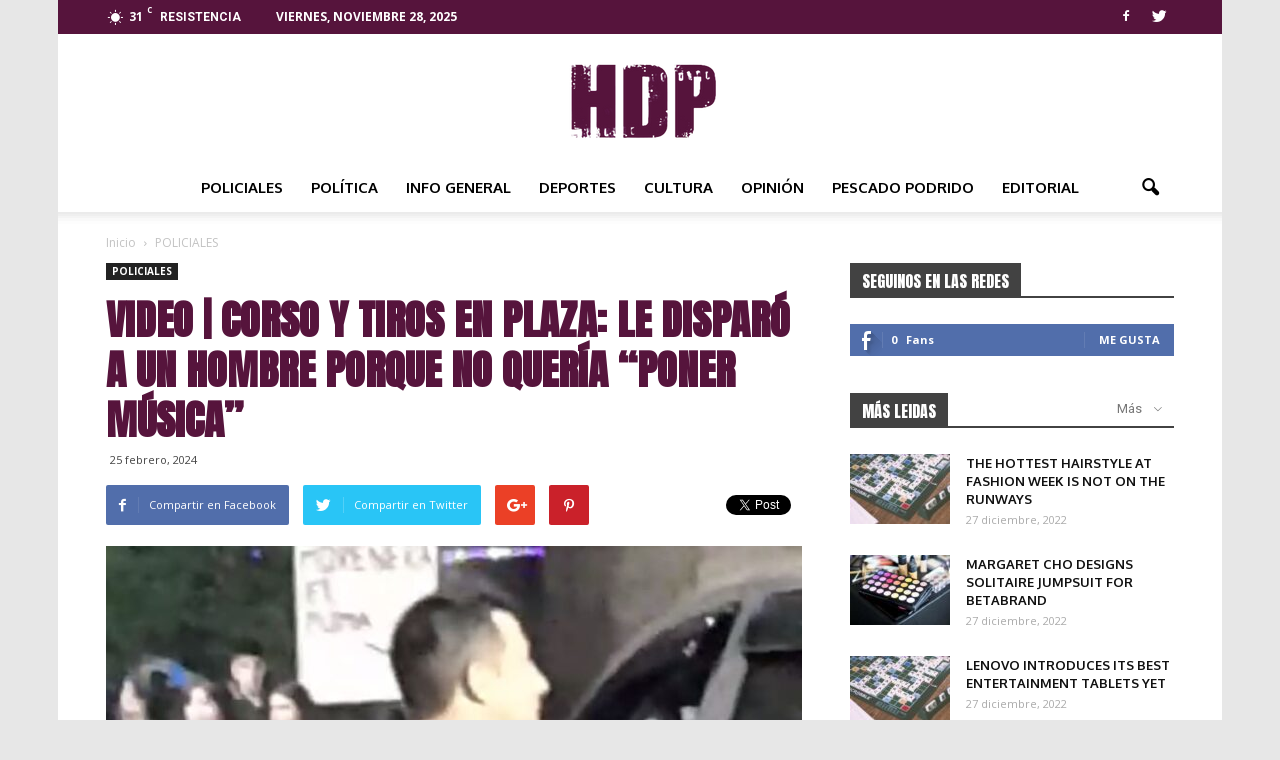

--- FILE ---
content_type: text/html; charset=utf-8
request_url: https://www.google.com/recaptcha/api2/aframe
body_size: 267
content:
<!DOCTYPE HTML><html><head><meta http-equiv="content-type" content="text/html; charset=UTF-8"></head><body><script nonce="Eeeq-1wGiNuiAhUVLE-kpw">/** Anti-fraud and anti-abuse applications only. See google.com/recaptcha */ try{var clients={'sodar':'https://pagead2.googlesyndication.com/pagead/sodar?'};window.addEventListener("message",function(a){try{if(a.source===window.parent){var b=JSON.parse(a.data);var c=clients[b['id']];if(c){var d=document.createElement('img');d.src=c+b['params']+'&rc='+(localStorage.getItem("rc::a")?sessionStorage.getItem("rc::b"):"");window.document.body.appendChild(d);sessionStorage.setItem("rc::e",parseInt(sessionStorage.getItem("rc::e")||0)+1);localStorage.setItem("rc::h",'1764357603321');}}}catch(b){}});window.parent.postMessage("_grecaptcha_ready", "*");}catch(b){}</script></body></html>